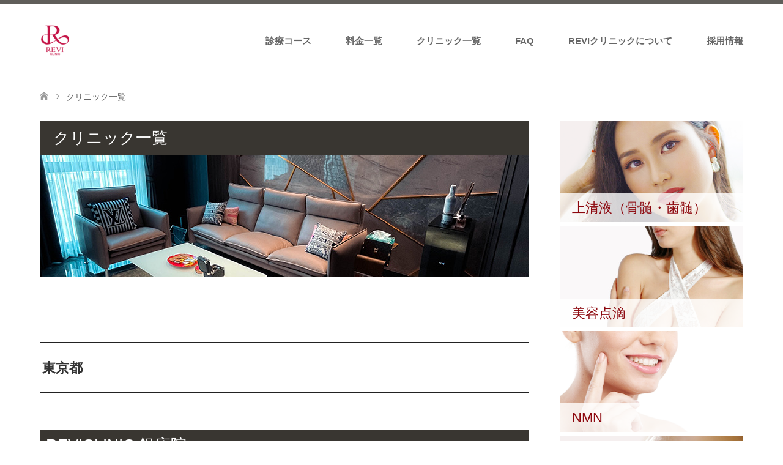

--- FILE ---
content_type: text/html; charset=UTF-8
request_url: http://revi.clinic/cliniclist/
body_size: 15460
content:

<!DOCTYPE html>
<html lang="ja"
	prefix="og: https://ogp.me/ns#" >
<head>
<meta charset="UTF-8">
<!--[if IE]><meta http-equiv="X-UA-Compatible" content="IE=edge"><![endif]-->
<meta name="viewport" content="width=device-width">

<meta name="description" content="上清液・美容点滴・アートメイク">
<link rel="pingback" href="http://revi.clinic/xmlrpc.php">
<link rel="shortcut icon" href="http://revi.clinic/wp-content/uploads/tcd-w/pc_logo03cr.png">

		<!-- All in One SEO 4.1.5.2 -->
		<title>クリニック一覧 - REVIクリニック</title>
		<meta name="robots" content="max-image-preview:large" />
		<link rel="canonical" href="http://revi.clinic/cliniclist/" />
		<meta property="og:locale" content="ja_JP" />
		<meta property="og:site_name" content="REVIクリニック - 上清液・美容点滴・アートメイク" />
		<meta property="og:type" content="article" />
		<meta property="og:title" content="クリニック一覧 - REVIクリニック" />
		<meta property="og:url" content="http://revi.clinic/cliniclist/" />
		<meta property="article:published_time" content="2021-12-07T09:50:49+00:00" />
		<meta property="article:modified_time" content="2022-08-24T05:46:12+00:00" />
		<meta name="twitter:card" content="summary" />
		<meta name="twitter:domain" content="revi.clinic" />
		<meta name="twitter:title" content="クリニック一覧 - REVIクリニック" />
		<script type="application/ld+json" class="aioseo-schema">
			{"@context":"https:\/\/schema.org","@graph":[{"@type":"WebSite","@id":"http:\/\/revi.clinic\/#website","url":"http:\/\/revi.clinic\/","name":"REVI\u30af\u30ea\u30cb\u30c3\u30af","description":"\u4e0a\u6e05\u6db2\u30fb\u7f8e\u5bb9\u70b9\u6ef4\u30fb\u30a2\u30fc\u30c8\u30e1\u30a4\u30af","inLanguage":"ja","publisher":{"@id":"http:\/\/revi.clinic\/#organization"}},{"@type":"Organization","@id":"http:\/\/revi.clinic\/#organization","name":"revi.clinic","url":"http:\/\/revi.clinic\/","sameAs":["https:\/\/www.instagram.com\/revi.clinic\/"]},{"@type":"BreadcrumbList","@id":"http:\/\/revi.clinic\/cliniclist\/#breadcrumblist","itemListElement":[{"@type":"ListItem","@id":"http:\/\/revi.clinic\/#listItem","position":1,"item":{"@type":"WebPage","@id":"http:\/\/revi.clinic\/","name":"\u30db\u30fc\u30e0","description":"\u4e0a\u6e05\u6db2\u30fb\u7f8e\u5bb9\u70b9\u6ef4\u30fb\u30a2\u30fc\u30c8\u30e1\u30a4\u30af","url":"http:\/\/revi.clinic\/"},"nextItem":"http:\/\/revi.clinic\/cliniclist\/#listItem"},{"@type":"ListItem","@id":"http:\/\/revi.clinic\/cliniclist\/#listItem","position":2,"item":{"@type":"WebPage","@id":"http:\/\/revi.clinic\/cliniclist\/","name":"\u30af\u30ea\u30cb\u30c3\u30af\u4e00\u89a7","url":"http:\/\/revi.clinic\/cliniclist\/"},"previousItem":"http:\/\/revi.clinic\/#listItem"}]},{"@type":"WebPage","@id":"http:\/\/revi.clinic\/cliniclist\/#webpage","url":"http:\/\/revi.clinic\/cliniclist\/","name":"\u30af\u30ea\u30cb\u30c3\u30af\u4e00\u89a7 - REVI\u30af\u30ea\u30cb\u30c3\u30af","inLanguage":"ja","isPartOf":{"@id":"http:\/\/revi.clinic\/#website"},"breadcrumb":{"@id":"http:\/\/revi.clinic\/cliniclist\/#breadcrumblist"},"datePublished":"2021-12-07T09:50:49+09:00","dateModified":"2022-08-24T05:46:12+09:00"}]}
		</script>
		<!-- All in One SEO -->

<link rel='dns-prefetch' href='//use.fontawesome.com' />
<link rel='dns-prefetch' href='//fonts.googleapis.com' />
<link rel="alternate" type="application/rss+xml" title="REVIクリニック &raquo; フィード" href="http://revi.clinic/feed/" />
<link rel="alternate" type="application/rss+xml" title="REVIクリニック &raquo; コメントフィード" href="http://revi.clinic/comments/feed/" />
<link rel="alternate" title="oEmbed (JSON)" type="application/json+oembed" href="http://revi.clinic/wp-json/oembed/1.0/embed?url=http%3A%2F%2Frevi.clinic%2Fcliniclist%2F" />
<link rel="alternate" title="oEmbed (XML)" type="text/xml+oembed" href="http://revi.clinic/wp-json/oembed/1.0/embed?url=http%3A%2F%2Frevi.clinic%2Fcliniclist%2F&#038;format=xml" />
		<!-- This site uses the Google Analytics by MonsterInsights plugin v8.10.0 - Using Analytics tracking - https://www.monsterinsights.com/ -->
		<!-- Note: MonsterInsights is not currently configured on this site. The site owner needs to authenticate with Google Analytics in the MonsterInsights settings panel. -->
					<!-- No UA code set -->
				<!-- / Google Analytics by MonsterInsights -->
		<style id='wp-img-auto-sizes-contain-inline-css' type='text/css'>
img:is([sizes=auto i],[sizes^="auto," i]){contain-intrinsic-size:3000px 1500px}
/*# sourceURL=wp-img-auto-sizes-contain-inline-css */
</style>
<link rel='stylesheet' id='style-css' href='http://revi.clinic/wp-content/themes/skin_tcd046/style.css?ver=1.8' type='text/css' media='all' />
<style id='wp-emoji-styles-inline-css' type='text/css'>

	img.wp-smiley, img.emoji {
		display: inline !important;
		border: none !important;
		box-shadow: none !important;
		height: 1em !important;
		width: 1em !important;
		margin: 0 0.07em !important;
		vertical-align: -0.1em !important;
		background: none !important;
		padding: 0 !important;
	}
/*# sourceURL=wp-emoji-styles-inline-css */
</style>
<style id='wp-block-library-inline-css' type='text/css'>
:root{--wp-block-synced-color:#7a00df;--wp-block-synced-color--rgb:122,0,223;--wp-bound-block-color:var(--wp-block-synced-color);--wp-editor-canvas-background:#ddd;--wp-admin-theme-color:#007cba;--wp-admin-theme-color--rgb:0,124,186;--wp-admin-theme-color-darker-10:#006ba1;--wp-admin-theme-color-darker-10--rgb:0,107,160.5;--wp-admin-theme-color-darker-20:#005a87;--wp-admin-theme-color-darker-20--rgb:0,90,135;--wp-admin-border-width-focus:2px}@media (min-resolution:192dpi){:root{--wp-admin-border-width-focus:1.5px}}.wp-element-button{cursor:pointer}:root .has-very-light-gray-background-color{background-color:#eee}:root .has-very-dark-gray-background-color{background-color:#313131}:root .has-very-light-gray-color{color:#eee}:root .has-very-dark-gray-color{color:#313131}:root .has-vivid-green-cyan-to-vivid-cyan-blue-gradient-background{background:linear-gradient(135deg,#00d084,#0693e3)}:root .has-purple-crush-gradient-background{background:linear-gradient(135deg,#34e2e4,#4721fb 50%,#ab1dfe)}:root .has-hazy-dawn-gradient-background{background:linear-gradient(135deg,#faaca8,#dad0ec)}:root .has-subdued-olive-gradient-background{background:linear-gradient(135deg,#fafae1,#67a671)}:root .has-atomic-cream-gradient-background{background:linear-gradient(135deg,#fdd79a,#004a59)}:root .has-nightshade-gradient-background{background:linear-gradient(135deg,#330968,#31cdcf)}:root .has-midnight-gradient-background{background:linear-gradient(135deg,#020381,#2874fc)}:root{--wp--preset--font-size--normal:16px;--wp--preset--font-size--huge:42px}.has-regular-font-size{font-size:1em}.has-larger-font-size{font-size:2.625em}.has-normal-font-size{font-size:var(--wp--preset--font-size--normal)}.has-huge-font-size{font-size:var(--wp--preset--font-size--huge)}.has-text-align-center{text-align:center}.has-text-align-left{text-align:left}.has-text-align-right{text-align:right}.has-fit-text{white-space:nowrap!important}#end-resizable-editor-section{display:none}.aligncenter{clear:both}.items-justified-left{justify-content:flex-start}.items-justified-center{justify-content:center}.items-justified-right{justify-content:flex-end}.items-justified-space-between{justify-content:space-between}.screen-reader-text{border:0;clip-path:inset(50%);height:1px;margin:-1px;overflow:hidden;padding:0;position:absolute;width:1px;word-wrap:normal!important}.screen-reader-text:focus{background-color:#ddd;clip-path:none;color:#444;display:block;font-size:1em;height:auto;left:5px;line-height:normal;padding:15px 23px 14px;text-decoration:none;top:5px;width:auto;z-index:100000}html :where(.has-border-color){border-style:solid}html :where([style*=border-top-color]){border-top-style:solid}html :where([style*=border-right-color]){border-right-style:solid}html :where([style*=border-bottom-color]){border-bottom-style:solid}html :where([style*=border-left-color]){border-left-style:solid}html :where([style*=border-width]){border-style:solid}html :where([style*=border-top-width]){border-top-style:solid}html :where([style*=border-right-width]){border-right-style:solid}html :where([style*=border-bottom-width]){border-bottom-style:solid}html :where([style*=border-left-width]){border-left-style:solid}html :where(img[class*=wp-image-]){height:auto;max-width:100%}:where(figure){margin:0 0 1em}html :where(.is-position-sticky){--wp-admin--admin-bar--position-offset:var(--wp-admin--admin-bar--height,0px)}@media screen and (max-width:600px){html :where(.is-position-sticky){--wp-admin--admin-bar--position-offset:0px}}
/*wp_block_styles_on_demand_placeholder:6973e6d55e11b*/
/*# sourceURL=wp-block-library-inline-css */
</style>
<style id='classic-theme-styles-inline-css' type='text/css'>
/*! This file is auto-generated */
.wp-block-button__link{color:#fff;background-color:#32373c;border-radius:9999px;box-shadow:none;text-decoration:none;padding:calc(.667em + 2px) calc(1.333em + 2px);font-size:1.125em}.wp-block-file__button{background:#32373c;color:#fff;text-decoration:none}
/*# sourceURL=/wp-includes/css/classic-themes.min.css */
</style>
<link rel='stylesheet' id='bfb_fontawesome_stylesheet-css' href='https://use.fontawesome.com/releases/v5.12.1/css/all.css?ver=6.9' type='text/css' media='all' />
<link rel='stylesheet' id='bfb_font_Montserrat-css' href='https://fonts.googleapis.com/css?family=Montserrat&#038;display=swap&#038;ver=6.9' type='text/css' media='all' />
<link rel='stylesheet' id='contact-form-7-css' href='http://revi.clinic/wp-content/plugins/contact-form-7/includes/css/styles.css?ver=5.5.3' type='text/css' media='all' />
<link rel='stylesheet' id='default-icon-styles-css' href='http://revi.clinic/wp-content/plugins/svg-vector-icon-plugin/public/../admin/css/wordpress-svg-icon-plugin-style.min.css?ver=6.9' type='text/css' media='all' />
<link rel='stylesheet' id='tcd-maps-css' href='http://revi.clinic/wp-content/plugins/tcd-google-maps/admin.css?ver=6.9' type='text/css' media='all' />
<script type="text/javascript" src="http://revi.clinic/wp-includes/js/jquery/jquery.min.js?ver=3.7.1" id="jquery-core-js"></script>
<script type="text/javascript" src="http://revi.clinic/wp-includes/js/jquery/jquery-migrate.min.js?ver=3.4.1" id="jquery-migrate-js"></script>
<link rel="https://api.w.org/" href="http://revi.clinic/wp-json/" /><link rel="alternate" title="JSON" type="application/json" href="http://revi.clinic/wp-json/wp/v2/pages/162" /><link rel='shortlink' href='http://revi.clinic/?p=162' />
<meta name="cdp-version" content="1.2.4" />
<link rel="stylesheet" href="http://revi.clinic/wp-content/themes/skin_tcd046/css/design-plus.css?ver=1.8">
<link rel="stylesheet" href="http://revi.clinic/wp-content/themes/skin_tcd046/css/sns-botton.css?ver=1.8">
<link rel="stylesheet" href="http://revi.clinic/wp-content/themes/skin_tcd046/css/responsive.css?ver=1.8">
<link rel="stylesheet" href="http://revi.clinic/wp-content/themes/skin_tcd046/css/footer-bar.css?ver=1.8">

<script src="http://revi.clinic/wp-content/themes/skin_tcd046/js/jquery.easing.1.3.js?ver=1.8"></script>
<script src="http://revi.clinic/wp-content/themes/skin_tcd046/js/jscript.js?ver=1.8"></script>
<script src="http://revi.clinic/wp-content/themes/skin_tcd046/js/comment.js?ver=1.8"></script>
<script src="http://revi.clinic/wp-content/themes/skin_tcd046/js/header_fix.js?ver=1.8"></script>

<style type="text/css">
body, input, textarea { font-family: "Segoe UI", Verdana, "游ゴシック", YuGothic, "Hiragino Kaku Gothic ProN", Meiryo, sans-serif; }
.rich_font { font-weight:500; font-family: "Times New Roman" , "游明朝" , "Yu Mincho" , "游明朝体" , "YuMincho" , "ヒラギノ明朝 Pro W3" , "Hiragino Mincho Pro" , "HiraMinProN-W3" , "HGS明朝E" , "ＭＳ Ｐ明朝" , "MS PMincho" , serif; }

#header .logo { font-size:24px; }
.fix_top.header_fix #header .logo { font-size:20px; }
#footer_logo .logo { font-size:24px; }
 #logo_image img { width:50%; height:50%; max-height: none; }
  #logo_image_fixed img { width:50%; height:50%; max-height: none; }
#footer_logo img { width:50%; height:50%; }
#post_title { font-size:36px; }
body, .post_content { font-size:14px; }

@media screen and (max-width:991px) {
  #header .logo { font-size:18px; }
  .mobile_fix_top.header_fix #header .logo { font-size:18px; }
  #logo_image img { width:50%; height:50%; max-height: none; }
  #logo_image_fixed img { width:50%; height:50%; max-height: none; }
  #post_title { font-size:20px; }
  body, .post_content { font-size:14px; }
}


#site_wrap { display:none; }
#site_loader_overlay {
  background: #fff;
  opacity: 1;
  position: fixed;
  top: 0px;
  left: 0px;
  width: 100%;
  height: 100%;
  width: 100vw;
  height: 100vh;
  z-index: 99999;
}
#site_loader_animation {
  width: 100%;
  min-width: 160px;
  font-size: 16px;
  text-align: center;
  position: fixed;
  top: 50%;
  left: 0;
  opacity: 0;
  -ms-filter: "progid:DXImageTransform.Microsoft.Alpha(Opacity=0)";
  filter: alpha(opacity=0);
  -webkit-animation: loading-dots-fadein .5s linear forwards;
  -moz-animation: loading-dots-fadein .5s linear forwards;
  -o-animation: loading-dots-fadein .5s linear forwards;
  -ms-animation: loading-dots-fadein .5s linear forwards;
  animation: loading-dots-fadein .5s linear forwards;
}
#site_loader_animation i {
  width: .5em;
  height: .5em;
  display: inline-block;
  vertical-align: middle;
  background: #e0e0e0;
  -webkit-border-radius: 50%;
  border-radius: 50%;
  margin: 0 .25em;
  background: #393631;
  -webkit-animation: loading-dots-middle-dots .5s linear infinite;
  -moz-animation: loading-dots-middle-dots .5s linear infinite;
  -ms-animation: loading-dots-middle-dots .5s linear infinite;
  -o-animation: loading-dots-middle-dots .5s linear infinite;
  animation: loading-dots-middle-dots .5s linear infinite;
}
#site_loader_animation i:first-child {
  -webkit-animation: loading-dots-first-dot .5s infinite;
  -moz-animation: loading-dots-first-dot .5s linear infinite;
  -ms-animation: loading-dots-first-dot .5s linear infinite;
  -o-animation: loading-dots-first-dot .5s linear infinite;
  animation: loading-dots-first-dot .5s linear infinite;
  -ms-filter: "progid:DXImageTransform.Microsoft.Alpha(Opacity=0)";
  opacity: 0;
  filter: alpha(opacity=0);
  -webkit-transform: translate(-1em);
  -moz-transform: translate(-1em);
  -ms-transform: translate(-1em);
  -o-transform: translate(-1em);
  transform: translate(-1em);
}
#site_loader_animation i:last-child {
  -webkit-animation: loading-dots-last-dot .5s linear infinite;
  -moz-animation: loading-dots-last-dot .5s linear infinite;
  -ms-animation: loading-dots-last-dot .5s linear infinite;
  -o-animation: loading-dots-last-dot .5s linear infinite;
  animation: loading-dots-last-dot .5s linear infinite;
}
@-webkit-keyframes loading-dots-fadein{100%{opacity:1;-ms-filter:none;filter:none}}
@-moz-keyframes loading-dots-fadein{100%{opacity:1;-ms-filter:none;filter:none}}
@-o-keyframes loading-dots-fadein{100%{opacity:1;-ms-filter:none;filter:none}}
@keyframes loading-dots-fadein{100%{opacity:1;-ms-filter:none;filter:none}}
@-webkit-keyframes loading-dots-first-dot{100%{-webkit-transform:translate(1em);-moz-transform:translate(1em);-o-transform:translate(1em);-ms-transform:translate(1em);transform:translate(1em);opacity:1;-ms-filter:none;filter:none}}
@-moz-keyframes loading-dots-first-dot{100%{-webkit-transform:translate(1em);-moz-transform:translate(1em);-o-transform:translate(1em);-ms-transform:translate(1em);transform:translate(1em);opacity:1;-ms-filter:none;filter:none}}
@-o-keyframes loading-dots-first-dot{100%{-webkit-transform:translate(1em);-moz-transform:translate(1em);-o-transform:translate(1em);-ms-transform:translate(1em);transform:translate(1em);opacity:1;-ms-filter:none;filter:none}}
@keyframes loading-dots-first-dot{100%{-webkit-transform:translate(1em);-moz-transform:translate(1em);-o-transform:translate(1em);-ms-transform:translate(1em);transform:translate(1em);opacity:1;-ms-filter:none;filter:none}}
@-webkit-keyframes loading-dots-middle-dots{100%{-webkit-transform:translate(1em);-moz-transform:translate(1em);-o-transform:translate(1em);-ms-transform:translate(1em);transform:translate(1em)}}
@-moz-keyframes loading-dots-middle-dots{100%{-webkit-transform:translate(1em);-moz-transform:translate(1em);-o-transform:translate(1em);-ms-transform:translate(1em);transform:translate(1em)}}
@-o-keyframes loading-dots-middle-dots{100%{-webkit-transform:translate(1em);-moz-transform:translate(1em);-o-transform:translate(1em);-ms-transform:translate(1em);transform:translate(1em)}}
@keyframes loading-dots-middle-dots{100%{-webkit-transform:translate(1em);-moz-transform:translate(1em);-o-transform:translate(1em);-ms-transform:translate(1em);transform:translate(1em)}}
@-webkit-keyframes loading-dots-last-dot{100%{-webkit-transform:translate(2em);-moz-transform:translate(2em);-o-transform:translate(2em);-ms-transform:translate(2em);transform:translate(2em);opacity:0;-ms-filter:"progid:DXImageTransform.Microsoft.Alpha(Opacity=0)";filter:alpha(opacity=0)}}
@-moz-keyframes loading-dots-last-dot{100%{-webkit-transform:translate(2em);-moz-transform:translate(2em);-o-transform:translate(2em);-ms-transform:translate(2em);transform:translate(2em);opacity:0;-ms-filter:"progid:DXImageTransform.Microsoft.Alpha(Opacity=0)";filter:alpha(opacity=0)}}
@-o-keyframes loading-dots-last-dot{100%{-webkit-transform:translate(2em);-moz-transform:translate(2em);-o-transform:translate(2em);-ms-transform:translate(2em);transform:translate(2em);opacity:0;-ms-filter:"progid:DXImageTransform.Microsoft.Alpha(Opacity=0)";filter:alpha(opacity=0)}}
@keyframes loading-dots-last-dot{100%{-webkit-transform:translate(2em);-moz-transform:translate(2em);-o-transform:translate(2em);-ms-transform:translate(2em);transform:translate(2em);opacity:0;-ms-filter:"progid:DXImageTransform.Microsoft.Alpha(Opacity=0)";filter:alpha(opacity=0)}}


.image {
overflow: hidden;
-webkit-transition: 0.35s;
-moz-transition: 0.35s;
-ms-transition: 0.35s;
transition: 0.35s;
}
.image img {
-webkit-transform: scale(1);
-webkit-transition-property: opacity, scale, -webkit-transform;
-webkit-transition: 0.35s;
-moz-transform: scale(1);
-moz-transition-property: opacity, scale, -moz-transform;
-moz-transition: 0.35s;
-ms-transform: scale(1);
-ms-transition-property: opacity, scale, -ms-transform;
-ms-transition: 0.35s;
-o-transform: scale(1);
-o-transition-property: opacity, scale, -o-transform;
-o-transition: 0.35s;
transform: scale(1);
transition-property: opacity, scale, -webkit-transform;
transition: 0.35s;
-webkit-backface-visibility:hidden; backface-visibility:hidden;
}
.image:hover img, a:hover .image img {
 -webkit-transform: scale(1.2); -moz-transform: scale(1.2); -ms-transform: scale(1.2); -o-transform: scale(1.2); transform: scale(1.2);
}

.headline_bg_l, .headline_bg, ul.meta .category span, .page_navi a:hover, .page_navi span.current, .page_navi p.back a:hover,
#post_pagination p, #post_pagination a:hover, #previous_next_post2 a:hover, .single-news #post_meta_top .date, .single-campaign #post_meta_top .date, ol#voice_list .info .voice_button a:hover, .voice_user .voice_name, .voice_course .course_button a, .side_headline, #footer_top,
#comment_header ul li a:hover, #comment_header ul li.comment_switch_active a, #comment_header #comment_closed p, #submit_comment
{ background-color:#393631; }

.page_navi a:hover, .page_navi span.current, #post_pagination p, #comment_header ul li.comment_switch_active a, #comment_header #comment_closed p, #guest_info input:focus, #comment_textarea textarea:focus
{ border-color:#393631; }

#comment_header ul li.comment_switch_active a:after, #comment_header #comment_closed p:after
{ border-color:#393631 transparent transparent transparent; }

a:hover, #global_menu > ul > li > a:hover, #bread_crumb li a, #bread_crumb li.home a:hover:before, ul.meta .date, .footer_headline, .footer_widget a:hover,
#post_title, #previous_next_post a:hover, #previous_next_post a:hover:before, #previous_next_post a:hover:after,
#recent_news .info .date, .course_category .course_category_headline, .course_category .info .headline, ol#voice_list .info .voice_name, dl.interview dt, .voice_course .course_button a:hover, ol#staff_list .info .staff_name, .staff_info .staff_detail .staff_name, .staff_info .staff_detail .staff_social_link li a:hover:before,
.styled_post_list1 .date, .collapse_category_list li a:hover, .tcdw_course_list_widget .course_list li .image, .side_widget.tcdw_banner_list_widget .side_headline, ul.banner_list li .image,
#index_content1 .caption .headline, #index_course li .image, #index_news .date, #index_voice li .info .voice_name, #index_blog .headline, .table.pb_pricemenu td.menu, .side_widget .campaign_list .date, .side_widget .news_list .date, .side_widget .staff_list .staff_name, .side_widget .voice_list .voice_name
{ color:#8D080E; }

#footer_bottom, a.index_blog_button:hover, .widget_search #search-btn input:hover, .widget_search #searchsubmit:hover, .widget.google_search #searchsubmit:hover, #submit_comment:hover, #header_slider .slick-dots li button:hover, #header_slider .slick-dots li.slick-active button
{ background-color:#8D080E; }

.post_content a, .custom-html-widget a, .custom-html-widget a:hover { color:#8D080E; }

#archive_wrapper, #related_post ol { background-color:rgba(57,54,49,0.15); }
#index_course li.noimage .image, .course_category .noimage .imagebox, .tcdw_course_list_widget .course_list li.noimage .image { background:rgba(57,54,49,0.3); }

#index_blog, #footer_widget, .course_categories li a.active, .course_categories li a:hover, .styled_post_list1_tabs li { background-color:rgba(57,54,49,0.15); }
#index_topics { background:rgba(57,54,49,0.8); }
#header { border-top-color:rgba(57,54,49,0.8); }

@media screen and (min-width:992px) {
  .fix_top.header_fix #header { background-color:rgba(57,54,49,0.8); }
  #global_menu ul ul a { background-color:#393631; }
  #global_menu ul ul a:hover { background-color:#8D080E; }
}
@media screen and (max-width:991px) {
  a.menu_button.active { background:rgba(57,54,49,0.8); };
  .mobile_fix_top.header_fix #header { background-color:rgba(57,54,49,0.8); }
  #global_menu { background-color:#393631; }
  #global_menu a:hover { background-color:#8D080E; }
}
@media screen and (max-width:991px) {
  .mobile_fix_top.header_fix #header { background-color:rgba(57,54,49,0.8); }
}

#global_menu > ul > li > a {
    font-size: 15px;
    font-weight:bold;
}

@media only screen and (min-width: 992px) {
#global_menu ul li:hover ul {
top: 85px;
}
}

.opacity:hover img {
    opacity: 0.7;
    filter: alpha(opacity=70);
    -ms-filter: "alpha(opacity=70)";
}

/* hr線の色を変えてみたバージョン */
.bar1 {
  display: block;
  width: 100%;
  height: 2px;
  background-color: FFE6EE;
  border: 0;  /*デフォルトデザインでは線がある場合があるので、消しておく。*/

@media only screen and (max-width: 767px) {
/*見出し*/
#index_content2 .caption .headline {
font-size: 13px!important;
}
/*説明文*/
#index_content2.caption p {
font-size: 48 / 750 * 100vw;
}
}

.page-id-314 .header {
    display: none;
}

.page-id-314 .fixed-content {
display: none;
}

.page-id-314 .header-box {
display: none;
}

.page-id-314 .entry-title {
display: none;
}

<pre><code>/* フォームボタン */
.mw_wp_form [type=submit] {
	width: 150px;　/* ボタンの横幅の長さ */
	line-height: 2em; /* ボタンの縦幅の高さ */
	margin: 10px auto;
	background: #ffd0d6; /* ボタンの色*/
	color: #333; /* ボタンのテキストの色 */
	box-shadow: 0px 1px 3px rgba(0,0,0,.5); /* ボタンの影の設定 */
	border: 0; /* ボタンの枠線の設定 */
	border-radius: 2px; /* ボタンの角の丸みの設定 */
 }

.mw_wp_form [type=submit]:hover {
	background: #aee0dd; /* マウスカーソルを上に乗せた時のボタンの色 */
	color: #333; /* マウスカーソルを上に乗せた時のボタンのテキストの色 */
	box-shadow: 0px 1px 3px rgba(0,0,0,.5);/* マウスカーソルを上に乗せた時のボタンの影の設定 */
 }</code></pre>
</style>

<style type="text/css"></style><noscript><style>.lazyload[data-src]{display:none !important;}</style></noscript><style>.lazyload{background-image:none !important;}.lazyload:before{background-image:none !important;}</style><link rel="stylesheet" href="http://revi.clinic/wp-content/themes/skin_tcd046/pagebuilder/assets/css/pagebuilder.css?ver=1.4.6">
<style type="text/css">
.tcd-pb-row.row1 { margin-bottom:30px; background-color:#ffffff; }
.tcd-pb-row.row1 .tcd-pb-col.col1 { width:100%; }
.tcd-pb-row.row1 .tcd-pb-col.col1 .tcd-pb-widget.widget1 { margin-bottom:30px; }
@media only screen and (max-width:767px) {
  .tcd-pb-row.row1 { margin-bottom:30px; }
  .tcd-pb-row.row1 .tcd-pb-col.col1 .tcd-pb-widget.widget1 { margin-bottom:30px; }
}
.tcd-pb-row.row2 { margin-bottom:0px; background-color:#393631; padding:10px 0px 10px 10px; }
.tcd-pb-row.row2 .tcd-pb-col.col1 { width:100%; }
.tcd-pb-row.row2 .tcd-pb-col.col1 .tcd-pb-widget.widget1 { background-color:393631; }
@media only screen and (max-width:767px) {
  .tcd-pb-row.row2 { margin-bottom:0px; padding:10px 0px 10px 10px; }
}
.tcd-pb-row.row3 { margin-bottom:30px; background-color:#ffffff; border-top:1px solid #dddddd; border-bottom:1px solid #dddddd; border-left:1px solid #dddddd; border-right:1px solid #dddddd; }
.tcd-pb-row.row3 .tcd-pb-row-inner { margin-left:-15px; margin-right:-15px; }
.tcd-pb-row.row3 .tcd-pb-col.col1 { width:33.9646%; padding-left:15px; padding-right:15px; }
.tcd-pb-row.row3 .tcd-pb-col.col2 { width:66.0351%; padding-left:15px; padding-right:15px; }
.tcd-pb-row.row3 .tcd-pb-col.col2 .tcd-pb-widget.widget1 { padding:7px 0px 0px 0px; }
.tcd-pb-row.row3 .tcd-pb-col.col2 .tcd-pb-widget.widget2 { margin-bottom:30px; padding:11px 25px 0px 0px; }
@media only screen and (max-width:767px) {
  .tcd-pb-row.row3 { margin-bottom:30px; border-top:1px solid #dddddd; border-bottom:1px solid #dddddd; border-left:1px solid #dddddd; border-right:1px solid #dddddd; }
  .tcd-pb-row.row3 .tcd-pb-row-inner { margin-left:-15px; margin-right:-15px; }
  .tcd-pb-row.row3 .tcd-pb-col.col1 { padding-left:15px; padding-right:15px; }
  .tcd-pb-row.row3 .tcd-pb-col.col1 { width:100%; float:none; margin-bottom:30px; }
  .tcd-pb-row.row3 .tcd-pb-col.col2 { padding-left:15px; padding-right:15px; }
  .tcd-pb-row.row3 .tcd-pb-col.col2 { width:100%; float:none; }
  .tcd-pb-row.row3 .tcd-pb-col.col2 .tcd-pb-widget.widget1 { padding:0px 0px 11px 12px; }
  .tcd-pb-row.row3 .tcd-pb-col.col2 .tcd-pb-widget.widget2 { margin-bottom:30px; padding:14px 30px 0px 5px; }
}
.tcd-pb-row.row2 .tcd-pb-col.col1 .tcd-pb-widget.widget1 .pb_headline { color: #ffffff; font-size: 26px; text-align: left;  }
@media only screen and (max-width: 767px) {
  .tcd-pb-row.row2 .tcd-pb-col.col1 .tcd-pb-widget.widget1 .pb_headline { font-size: 26px; text-align: left;  }
}
</style>

	
</head>
<body id="body" class="wp-singular page-template-default page page-id-162 page-parent wp-theme-skin_tcd046 fix_top mobile_fix_top">
<script data-cfasync="false">var ewww_webp_supported=false;</script>

<div id="site_loader_overlay">
 <div id="site_loader_animation">
  <i></i><i></i><i></i><i></i>
 </div>
</div>
<div id="site_wrap">

 <div id="header" class="clearfix">
  <div class="header_inner">
   <div id="header_logo">
    <div id="logo_image">
 <h1 class="logo">
  <a href="http://revi.clinic/" title="REVIクリニック" data-label="REVIクリニック"><img class="h_logo" src="http://revi.clinic/wp-content/uploads/2022/01/logo-e1662439705317.png?1769203413" alt="REVIクリニック" title="REVIクリニック" /></a>
 </h1>
</div>
<div id="logo_image_fixed">
 <p class="logo"><a href="http://revi.clinic/" title="REVIクリニック"><img class="s_logo lazyload" src="[data-uri]" alt="REVIクリニック" title="REVIクリニック" data-src="http://revi.clinic/wp-content/uploads/2022/01/logo_w-e1662439780820.png?1769203413" loading="lazy" /><noscript><img class="s_logo" src="http://revi.clinic/wp-content/uploads/2022/01/logo_w-e1662439780820.png?1769203413" alt="REVIクリニック" title="REVIクリニック" data-eio="l" /></noscript></a></p>
</div>
   </div>

      <a href="#" class="menu_button"><span>menu</span></a>
   <div id="global_menu">
    <ul id="menu-%e3%82%b0%e3%83%ad%e3%83%bc%e3%83%90%e3%83%ab%e3%83%a1%e3%83%8b%e3%83%a5%e3%83%bc" class="menu"><li id="menu-item-157" class="menu-item menu-item-type-custom menu-item-object-custom menu-item-has-children menu-item-157"><a href="https://revi.clinic/course/">診療コース</a>
<ul class="sub-menu">
	<li id="menu-item-173" class="menu-item menu-item-type-custom menu-item-object-custom menu-item-173"><a href="http://revi.clinic/course/joseieki/">上清液（骨髄・歯髄）</a></li>
	<li id="menu-item-172" class="menu-item menu-item-type-custom menu-item-object-custom menu-item-172"><a href="http://revi.clinic/course/tenteki/">美容点滴</a></li>
	<li id="menu-item-258" class="menu-item menu-item-type-custom menu-item-object-custom menu-item-258"><a href="https://revi.clinic/course/nmn/">NMN</a></li>
	<li id="menu-item-171" class="menu-item menu-item-type-custom menu-item-object-custom menu-item-171"><a href="http://revi.clinic/course/artmake/">アートメイク</a></li>
	<li id="menu-item-169" class="menu-item menu-item-type-custom menu-item-object-custom menu-item-169"><a href="http://revi.clinic/course/vaginacare/">膣ケア</a></li>
	<li id="menu-item-170" class="menu-item menu-item-type-custom menu-item-object-custom menu-item-170"><a href="http://revi.clinic/course/datsumo/">脱毛</a></li>
</ul>
</li>
<li id="menu-item-160" class="menu-item menu-item-type-post_type menu-item-object-page menu-item-160"><a href="http://revi.clinic/price/">料金一覧</a></li>
<li id="menu-item-167" class="menu-item menu-item-type-post_type menu-item-object-page current-menu-item page_item page-item-162 current_page_item menu-item-has-children menu-item-167"><a href="http://revi.clinic/cliniclist/" aria-current="page">クリニック一覧</a>
<ul class="sub-menu">
	<li id="menu-item-121" class="menu-item menu-item-type-post_type menu-item-object-page menu-item-121"><a href="http://revi.clinic/cliniclist/ginza/">銀座</a></li>
</ul>
</li>
<li id="menu-item-111" class="menu-item menu-item-type-post_type menu-item-object-page menu-item-111"><a href="http://revi.clinic/faq/">FAQ</a></li>
<li id="menu-item-112" class="menu-item menu-item-type-post_type menu-item-object-page menu-item-has-children menu-item-112"><a href="http://revi.clinic/about/">REVIクリニックについて</a>
<ul class="sub-menu">
	<li id="menu-item-135" class="menu-item menu-item-type-custom menu-item-object-custom menu-item-135"><a href="http://revi.clinic/staff/">スタッフ紹介</a></li>
	<li id="menu-item-114" class="menu-item menu-item-type-post_type menu-item-object-page menu-item-114"><a href="http://revi.clinic/school/">アートメイクスクール</a></li>
	<li id="menu-item-248" class="menu-item menu-item-type-post_type menu-item-object-page menu-item-248"><a href="http://revi.clinic/agreement/">親権者同意書について</a></li>
</ul>
</li>
<li id="menu-item-116" class="menu-item menu-item-type-post_type menu-item-object-page menu-item-116"><a href="http://revi.clinic/?page_id=53">採用情報</a></li>
</ul>   </div>
     </div>
 </div><!-- END #header -->

 <div id="main_contents" class="clearfix">

<div id="bread_crumb">

<ul class="clearfix" itemscope itemtype="http://schema.org/BreadcrumbList">
 <li itemprop="itemListElement" itemscope itemtype="http://schema.org/ListItem" class="home"><a itemprop="item" href="http://revi.clinic/"><span itemprop="name">ホーム</span></a><meta itemprop="position" content="1" /></li>

<li itemprop="itemListElement" itemscope itemtype="http://schema.org/ListItem" class="last"><span itemprop="name">クリニック一覧</span><meta itemprop="position" content="2" /></li>


</ul>
</div>


<div id="main_col" class="clearfix">

  <div id="left_col">
 

 
 <div id="article">

    <div class="content_header">
         <h2 class="headline headline_bg_l">クリニック一覧</h2>
      <img width="800" height="200" src="[data-uri]"  alt="" decoding="async"   data-src="http://revi.clinic/wp-content/uploads/2022/08/header_banner_shop.jpg" loading="lazy" data-srcset="http://revi.clinic/wp-content/uploads/2022/08/header_banner_shop.jpg 800w, http://revi.clinic/wp-content/uploads/2022/08/header_banner_shop-300x75.jpg 300w, http://revi.clinic/wp-content/uploads/2022/08/header_banner_shop-768x192.jpg 768w" data-sizes="auto" class="lazyload" /><noscript><img width="800" height="200" src="http://revi.clinic/wp-content/uploads/2022/08/header_banner_shop.jpg" class="" alt="" decoding="async" srcset="http://revi.clinic/wp-content/uploads/2022/08/header_banner_shop.jpg 800w, http://revi.clinic/wp-content/uploads/2022/08/header_banner_shop-300x75.jpg 300w, http://revi.clinic/wp-content/uploads/2022/08/header_banner_shop-768x192.jpg 768w" sizes="(max-width: 800px) 100vw, 800px" data-eio="l" /></noscript>  </div>
  
  <div class="post_content clearfix">
   <div id="tcd-pb-wrap">
 <div class="tcd-pb-row row1">
  <div class="tcd-pb-row-inner clearfix">
   <div class="tcd-pb-col col1">
    <div class="tcd-pb-widget widget1 pb-widget-editor">
<h1 class="style3a"><span style="color: #333333;"><strong>東京都</strong></span></h1>
    </div>
   </div>
  </div>
 </div>
 <div class="tcd-pb-row row2">
  <div class="tcd-pb-row-inner clearfix">
   <div class="tcd-pb-col col1">
    <div class="tcd-pb-widget widget1 pb-widget-headline">
<h3 class="pb_headline pb_font_family_type2">REVICLINIC 銀座院</h3>    </div>
   </div>
  </div>
 </div>
 <div class="tcd-pb-row row3">
  <div class="tcd-pb-row-inner clearfix">
   <div class="tcd-pb-col col1">
    <div class="tcd-pb-widget widget1 pb-widget-image">
<img fetchpriority="high" width="1024" height="731" src="[data-uri]" class="attachment-large size-large lazyload" alt="" decoding="async"   data-src="http://revi.clinic/wp-content/uploads/2022/08/ginzaten-1024x731.jpg" loading="lazy" data-srcset="http://revi.clinic/wp-content/uploads/2022/08/ginzaten-1024x731.jpg 1024w, http://revi.clinic/wp-content/uploads/2022/08/ginzaten-300x214.jpg 300w, http://revi.clinic/wp-content/uploads/2022/08/ginzaten-768x549.jpg 768w, http://revi.clinic/wp-content/uploads/2022/08/ginzaten-800x571.jpg 800w, http://revi.clinic/wp-content/uploads/2022/08/ginzaten-1150x821.jpg 1150w, http://revi.clinic/wp-content/uploads/2022/08/ginzaten.jpg 1400w" data-sizes="auto" /><noscript><img fetchpriority="high" width="1024" height="731" src="http://revi.clinic/wp-content/uploads/2022/08/ginzaten-1024x731.jpg" class="attachment-large size-large" alt="" decoding="async" srcset="http://revi.clinic/wp-content/uploads/2022/08/ginzaten-1024x731.jpg 1024w, http://revi.clinic/wp-content/uploads/2022/08/ginzaten-300x214.jpg 300w, http://revi.clinic/wp-content/uploads/2022/08/ginzaten-768x549.jpg 768w, http://revi.clinic/wp-content/uploads/2022/08/ginzaten-800x571.jpg 800w, http://revi.clinic/wp-content/uploads/2022/08/ginzaten-1150x821.jpg 1150w, http://revi.clinic/wp-content/uploads/2022/08/ginzaten.jpg 1400w" sizes="(max-width: 1024px) 100vw, 1024px" data-eio="l" /></noscript>    </div>
   </div>
   <div class="tcd-pb-col col2">
    <div class="tcd-pb-widget widget1 pb-widget-editor">
<p>〒104-0061 東京都中央区銀座１丁目８−１４ 銀座大新ビル 7F<br />
03-5579-5703</p>
    </div>
    <div class="tcd-pb-widget widget2 pb-widget-editor">
<p style="text-align: right;"><a class="maxbutton-1 maxbutton maxbutton-e5ba97e88897e68385e5a0b1e3839ce382bfe383b3" href="http://revi.clinic/cliniclist/ginza/"><span class='mb-text'>店舗情報▶️</span></a>
    </div>
   </div>
  </div>
 </div>
</div>
     </div>

 </div><!-- END #article -->

 
  </div><!-- END #left_col -->
 
  
  <div id="side_col">
  <div class="widget side_widget clearfix tcdw_course_list_widget" id="tcdw_course_list_widget-6">

<ul class="course_list">
<li><a class="image" href="http://revi.clinic/course/joseieki/" title="上清液（骨髄・歯髄）"><img src="[data-uri]" alt="" data-src="http://revi.clinic/wp-content/uploads/2021/12/banner_anti04.png" loading="lazy" class="lazyload" /><noscript><img src="http://revi.clinic/wp-content/uploads/2021/12/banner_anti04.png" alt="" data-eio="l" /></noscript><div class="caption"><span class="caption_hover_slide">上清液（骨髄・歯髄）</span></div></a></li>
<li><a class="image" href="http://revi.clinic/course/tenteki/" title="美容点滴"><img src="[data-uri]" alt="" data-src="http://revi.clinic/wp-content/uploads/2021/12/header_banner_anti02-456x252.jpg" loading="lazy" class="lazyload" /><noscript><img src="http://revi.clinic/wp-content/uploads/2021/12/header_banner_anti02-456x252.jpg" alt="" data-eio="l" /></noscript><div class="caption"><span class="caption_hover_slide">美容点滴</span></div></a></li>
<li><a class="image" href="http://revi.clinic/course/nmn/" title="NMN"><img src="[data-uri]" alt="" data-src="http://revi.clinic/wp-content/uploads/2021/12/banner_nmn01.png" loading="lazy" class="lazyload" /><noscript><img src="http://revi.clinic/wp-content/uploads/2021/12/banner_nmn01.png" alt="" data-eio="l" /></noscript><div class="caption"><span class="caption_hover_slide">NMN</span></div></a></li>
<li><a class="image" href="http://revi.clinic/course/artmake/" title="アートメイク"><img src="[data-uri]" alt="" data-src="http://revi.clinic/wp-content/uploads/2021/12/banner_art01.png" loading="lazy" class="lazyload" /><noscript><img src="http://revi.clinic/wp-content/uploads/2021/12/banner_art01.png" alt="" data-eio="l" /></noscript><div class="caption"><span class="caption_hover_slide">アートメイク</span></div></a></li>
<li><a class="image" href="http://revi.clinic/course/datsumo/" title="脱毛"><img src="[data-uri]" alt="" data-src="http://revi.clinic/wp-content/uploads/2021/12/banner_datsumo01.png" loading="lazy" class="lazyload" /><noscript><img src="http://revi.clinic/wp-content/uploads/2021/12/banner_datsumo01.png" alt="" data-eio="l" /></noscript><div class="caption"><span class="caption_hover_slide">脱毛</span></div></a></li>
<li><a class="image" href="http://revi.clinic/course/vaginacare/" title="膣ケア"><img src="[data-uri]" alt="" data-src="http://revi.clinic/wp-content/uploads/2021/12/banner_v01.png" loading="lazy" class="lazyload" /><noscript><img src="http://revi.clinic/wp-content/uploads/2021/12/banner_v01.png" alt="" data-eio="l" /></noscript><div class="caption"><span class="caption_hover_slide">膣ケア</span></div></a></li>
</ul>
</div>
<div class="widget side_widget clearfix widget_text" id="text-5">
			<div class="textwidget"><p><a class="opacity" href="https://revi.clinic/form/"><br />
<img decoding="async" src="[data-uri]" data-src="http://revi.clinic/wp-content/uploads/2021/12/contents-side_yoyaku.png" loading="lazy" class="lazyload" /><noscript><img decoding="async" src="http://revi.clinic/wp-content/uploads/2021/12/contents-side_yoyaku.png" data-eio="l" /></noscript><br />
</a><a class="opacity" href="https://revi.clinic/agreement/"><br />
<img decoding="async" class="aligncenter lazyload" src="[data-uri]" data-src="http://revi.clinic/wp-content/uploads/2021/12/contents-side_doisyo2.png" loading="lazy" /><noscript><img decoding="async" class="aligncenter" src="http://revi.clinic/wp-content/uploads/2021/12/contents-side_doisyo2.png" data-eio="l" /></noscript><br />
</a></p>
</div>
		</div>
<div class="widget side_widget clearfix widget_pages" id="pages-3">
<h3 class="side_headline"><span>ページ一覧</span></h3>
			<ul>
				<li class="page_item page-item-49"><a href="http://revi.clinic/faq/">FAQ</a></li>
<li class="page_item page-item-11"><a href="http://revi.clinic/">home</a></li>
<li class="page_item page-item-14"><a href="http://revi.clinic/news/">news</a></li>
<li class="page_item page-item-31"><a href="http://revi.clinic/about/">REVIクリニックについて</a></li>
<li class="page_item page-item-182"><a href="http://revi.clinic/contact/">お問い合わせ</a></li>
<li class="page_item page-item-47"><a href="http://revi.clinic/school/">アートメイクスクール</a></li>
<li class="page_item page-item-162 page_item_has_children current_page_item"><a href="http://revi.clinic/cliniclist/" aria-current="page">クリニック一覧</a>
<ul class='children'>
	<li class="page_item page-item-45"><a href="http://revi.clinic/cliniclist/ginza/">銀座</a></li>
</ul>
</li>
<li class="page_item page-item-3"><a href="http://revi.clinic/privacy-policy/">プライバシーポリシー</a></li>
<li class="page_item page-item-212"><a href="http://revi.clinic/form/">予約フォーム</a></li>
<li class="page_item page-item-215"><a href="http://revi.clinic/privacypolicy/">利用規約</a></li>
<li class="page_item page-item-158"><a href="http://revi.clinic/price/">料金一覧</a></li>
<li class="page_item page-item-198 page_item_has_children"><a href="http://revi.clinic/agreement/">親権者同意書について</a>
<ul class='children'>
	<li class="page_item page-item-204"><a href="http://revi.clinic/agreement/agreement-pdf/">親権者同意書</a></li>
</ul>
</li>
<li class="page_item page-item-314"><a href="http://revi.clinic/request/">資料請求</a></li>
			</ul>

			</div>
<div class="widget side_widget clearfix widget_categories" id="categories-2">
<h3 class="side_headline"><span>カテゴリー</span></h3><form action="http://revi.clinic" method="get"><label class="screen-reader-text" for="cat">カテゴリー</label><select  name='cat' id='cat' class='postform'>
	<option value='-1' selected='selected'>カテゴリーを選択</option>
</select>
</form><script type="text/javascript">
/* <![CDATA[ */

( ( dropdownId ) => {
	const dropdown = document.getElementById( dropdownId );
	function onSelectChange() {
		setTimeout( () => {
			if ( 'escape' === dropdown.dataset.lastkey ) {
				return;
			}
			if ( dropdown.value && parseInt( dropdown.value ) > 0 && dropdown instanceof HTMLSelectElement ) {
				dropdown.parentElement.submit();
			}
		}, 250 );
	}
	function onKeyUp( event ) {
		if ( 'Escape' === event.key ) {
			dropdown.dataset.lastkey = 'escape';
		} else {
			delete dropdown.dataset.lastkey;
		}
	}
	function onClick() {
		delete dropdown.dataset.lastkey;
	}
	dropdown.addEventListener( 'keyup', onKeyUp );
	dropdown.addEventListener( 'click', onClick );
	dropdown.addEventListener( 'change', onSelectChange );
})( "cat" );

//# sourceURL=WP_Widget_Categories%3A%3Awidget
/* ]]> */
</script>
</div>
 </div>
 
  
</div><!-- END #main_col -->


 </div><!-- END #main_contents -->

  
 <div id="footer_widget">
  <div class="footer_inner">
   <div class="widget footer_widget widget_nav_menu" id="nav_menu-2">
<h3 class="footer_headline">HOME</h3><div class="menu-%e3%83%95%e3%83%83%e3%82%bf%e3%83%bc%e3%83%a1%e3%83%8b%e3%83%a5%e3%83%bc_home-container"><ul id="menu-%e3%83%95%e3%83%83%e3%82%bf%e3%83%bc%e3%83%a1%e3%83%8b%e3%83%a5%e3%83%bc_home" class="menu"><li id="menu-item-77" class="menu-item menu-item-type-post_type menu-item-object-page menu-item-home menu-item-77"><a href="http://revi.clinic/">Home</a></li>
</ul></div></div>
<div class="widget footer_widget widget_nav_menu" id="nav_menu-3">
<h3 class="footer_headline">ABOUT</h3><div class="menu-%e3%83%95%e3%83%83%e3%82%bf%e3%83%bc%e3%83%a1%e3%83%8b%e3%83%a5%e3%83%bc_about-container"><ul id="menu-%e3%83%95%e3%83%83%e3%82%bf%e3%83%bc%e3%83%a1%e3%83%8b%e3%83%a5%e3%83%bc_about" class="menu"><li id="menu-item-95" class="menu-item menu-item-type-post_type menu-item-object-page menu-item-95"><a href="http://revi.clinic/about/">REVIクリニックについて</a></li>
<li id="menu-item-136" class="menu-item menu-item-type-custom menu-item-object-custom menu-item-136"><a href="https://revi.clinic/staff/">スタッフ紹介</a></li>
<li id="menu-item-93" class="menu-item menu-item-type-post_type menu-item-object-page menu-item-93"><a href="http://revi.clinic/news/">NEWS</a></li>
<li id="menu-item-94" class="menu-item menu-item-type-post_type menu-item-object-page menu-item-94"><a href="http://revi.clinic/faq/">FAQ</a></li>
<li id="menu-item-181" class="menu-item menu-item-type-custom menu-item-object-custom menu-item-181"><a href="https://revi.clinic/privacy-policy/">プライバシーポリシー</a></li>
</ul></div></div>
<div class="widget footer_widget widget_nav_menu" id="nav_menu-4">
<h3 class="footer_headline">COURSE</h3><div class="menu-%e3%83%95%e3%83%83%e3%82%bf%e3%83%bc%e3%83%a1%e3%83%8b%e3%83%a5%e3%83%bc_course-container"><ul id="menu-%e3%83%95%e3%83%83%e3%82%bf%e3%83%bc%e3%83%a1%e3%83%8b%e3%83%a5%e3%83%bc_course" class="menu"><li id="menu-item-174" class="menu-item menu-item-type-custom menu-item-object-custom menu-item-174"><a href="https://revi.clinic/course/joseieki/">上清液（骨髄・歯髄）</a></li>
<li id="menu-item-175" class="menu-item menu-item-type-custom menu-item-object-custom menu-item-175"><a href="https://revi.clinic/course/tenteki/">美容点滴</a></li>
<li id="menu-item-259" class="menu-item menu-item-type-custom menu-item-object-custom menu-item-259"><a href="https://revi.clinic/course/nmn/">NMN</a></li>
<li id="menu-item-176" class="menu-item menu-item-type-custom menu-item-object-custom menu-item-176"><a href="https://revi.clinic/course/artmake/">アートメイク</a></li>
<li id="menu-item-177" class="menu-item menu-item-type-custom menu-item-object-custom menu-item-177"><a href="https://revi.clinic/course/datsumo/">脱毛</a></li>
<li id="menu-item-178" class="menu-item menu-item-type-custom menu-item-object-custom menu-item-178"><a href="https://revi.clinic/course/vaginacare/">膣ケア</a></li>
</ul></div></div>
<div class="widget footer_widget widget_nav_menu" id="nav_menu-5">
<h3 class="footer_headline">ACCESS</h3><div class="menu-%e3%83%95%e3%83%83%e3%82%bf%e3%83%bc%e3%83%a1%e3%83%8b%e3%83%a5%e3%83%bc_access-container"><ul id="menu-%e3%83%95%e3%83%83%e3%82%bf%e3%83%bc%e3%83%a1%e3%83%8b%e3%83%a5%e3%83%bc_access" class="menu"><li id="menu-item-101" class="menu-item menu-item-type-post_type menu-item-object-page menu-item-101"><a href="http://revi.clinic/cliniclist/ginza/">銀座</a></li>
</ul></div></div>
<div class="widget footer_widget widget_nav_menu" id="nav_menu-6">
<h3 class="footer_headline">RECRUIT</h3><div class="menu-%e3%83%95%e3%83%83%e3%82%bf%e3%83%bc%e3%83%a1%e3%83%8b%e3%83%a5%e3%83%bc_-recruit-container"><ul id="menu-%e3%83%95%e3%83%83%e3%82%bf%e3%83%bc%e3%83%a1%e3%83%8b%e3%83%a5%e3%83%bc_-recruit" class="menu"><li id="menu-item-102" class="menu-item menu-item-type-post_type menu-item-object-page menu-item-102"><a href="http://revi.clinic/?page_id=53">採用情報</a></li>
<li id="menu-item-103" class="menu-item menu-item-type-post_type menu-item-object-page menu-item-103"><a href="http://revi.clinic/school/">アートメイクスクール</a></li>
</ul></div></div>
<div class="widget footer_widget widget_nav_menu" id="nav_menu-7">
<h3 class="footer_headline">CONTACT</h3><div class="menu-%e3%83%95%e3%83%83%e3%82%bf%e3%83%bc%e3%83%a1%e3%83%8b%e3%83%a5%e3%83%bc_contact-container"><ul id="menu-%e3%83%95%e3%83%83%e3%82%bf%e3%83%bc%e3%83%a1%e3%83%8b%e3%83%a5%e3%83%bc_contact" class="menu"><li id="menu-item-187" class="menu-item menu-item-type-post_type menu-item-object-page menu-item-187"><a href="http://revi.clinic/contact/">お問い合わせ</a></li>
</ul></div></div>
  </div>
 </div>

  
 <div id="footer_top">
  <div class="footer_inner">

   <!-- footer logo -->
   <div id="footer_logo">
    <div class="logo_area">
 <p class="logo"><a href="http://revi.clinic/" title="REVIクリニック"><img class="f_logo lazyload" src="[data-uri]" alt="REVIクリニック" title="REVIクリニック" data-src="http://revi.clinic/wp-content/uploads/2022/01/logo_w-e1662439780820.png?1769203413" loading="lazy" /><noscript><img class="f_logo" src="http://revi.clinic/wp-content/uploads/2022/01/logo_w-e1662439780820.png?1769203413" alt="REVIクリニック" title="REVIクリニック" data-eio="l" /></noscript></a></p>
</div>
   </div>

      <p id="footer_address">
    <span class="mr10">REVICLINIC 銀座院</span>    〒104-0061 東京都中央区銀座１丁目８−１４ 銀座大新ビル 7F
【診療時間】11:00〜20:00（休診日:水曜日)    <span class="ml10">03-5579-5703</span>   </p>
   
      <!-- social button -->
   <ul class="clearfix" id="footer_social_link">
                <li class="insta"><a href="https://instagram.com/ginza_revi_clinic?r=nametag" target="_blank">Instagram</a></li>
           </ul>
   
  </div><!-- END #footer_top_inner -->
 </div><!-- END #footer_top -->

 <div id="footer_bottom">
  <div class="footer_inner">

   <p id="copyright"><span>Copyright </span>&copy; <a href="http://revi.clinic/">REVIクリニック</a>. All Rights Reserved.</p>

   <div id="return_top">
    <a href="#body"><span>PAGE TOP</span></a>
   </div><!-- END #return_top -->

  </div><!-- END #footer_bottom_inner -->
 </div><!-- END #footer_bottom -->


</div><!-- #site_wrap -->

<script>


jQuery(document).ready(function($){


  function after_load() {
    $('#site_loader_animation').delay(300).fadeOut(600);
    $('#site_loader_overlay').delay(600).fadeOut(900);
    $('#site_wrap').css('display', 'block');

    $(window).trigger('resize');
  }

  $(window).load(function () {
    after_load();
  });

  setTimeout(function(){
    if( $('#site_loader_overlay').not(':animated').is(':visible') ) {
      after_load();
    }
  }, 3000);


});
</script>



<script type="speculationrules">
{"prefetch":[{"source":"document","where":{"and":[{"href_matches":"/*"},{"not":{"href_matches":["/wp-*.php","/wp-admin/*","/wp-content/uploads/*","/wp-content/*","/wp-content/plugins/*","/wp-content/themes/skin_tcd046/*","/*\\?(.+)"]}},{"not":{"selector_matches":"a[rel~=\"nofollow\"]"}},{"not":{"selector_matches":".no-prefetch, .no-prefetch a"}}]},"eagerness":"conservative"}]}
</script>
<!--noptimize--><!--email_off--><style type='text/css'>.maxbutton-1.maxbutton.maxbutton-e5ba97e88897e68385e5a0b1e3839ce382bfe383b3{position:relative;text-decoration:none;display:inline-block;vertical-align:middle;width:160px;height:50px;border:2px solid #b40033;border-radius:4px 4px 4px 4px;background-color:#b40033;-webkit-box-shadow:0px 0px 2px 0px #333333;-moz-box-shadow:0px 0px 2px 0px #333333;box-shadow:0px 0px 2px 0px #333333}.maxbutton-1.maxbutton.maxbutton-e5ba97e88897e68385e5a0b1e3839ce382bfe383b3:hover{border-color:#b40033;background-color:white;-webkit-box-shadow:0px 0px 2px 0px #333333;-moz-box-shadow:0px 0px 2px 0px #333333;box-shadow:0px 0px 2px 0px #333333}.maxbutton-1.maxbutton.maxbutton-e5ba97e88897e68385e5a0b1e3839ce382bfe383b3 .mb-text{color:#ffffff;font-family:Tahoma;font-size:15px;text-align:center;font-style:normal;font-weight:normal;line-height:1em;box-sizing:border-box;display:block;background-color:unset;padding:18px 0px 0px 0px}.maxbutton-1.maxbutton.maxbutton-e5ba97e88897e68385e5a0b1e3839ce382bfe383b3:hover .mb-text{color:#b40033}@media only screen and (min-width:0px) and (max-width:480px){.maxbutton-1.maxbutton.maxbutton-e5ba97e88897e68385e5a0b1e3839ce382bfe383b3{width:90%}.maxbutton-1.maxbutton.maxbutton-e5ba97e88897e68385e5a0b1e3839ce382bfe383b3 .mb-text{font-size:12px}}
</style><!--/email_off--><!--/noptimize-->
<script type="text/javascript" src="http://revi.clinic/wp-includes/js/comment-reply.min.js?ver=6.9" id="comment-reply-js" async="async" data-wp-strategy="async" fetchpriority="low"></script>
<script type="text/javascript" id="eio-lazy-load-js-before">
/* <![CDATA[ */
var eio_lazy_vars = {"exactdn_domain":"","skip_autoscale":0,"threshold":0};
//# sourceURL=eio-lazy-load-js-before
/* ]]> */
</script>
<script type="text/javascript" src="http://revi.clinic/wp-content/plugins/ewww-image-optimizer/includes/lazysizes.min.js?ver=630" id="eio-lazy-load-js"></script>
<script type="text/javascript" src="http://revi.clinic/wp-content/plugins/blog-floating-button/js/jquery.cookie.js?ver=6.9" id="bfb_js_cookie-js"></script>
<script type="text/javascript" src="http://revi.clinic/wp-includes/js/dist/vendor/wp-polyfill.min.js?ver=3.15.0" id="wp-polyfill-js"></script>
<script type="text/javascript" id="contact-form-7-js-extra">
/* <![CDATA[ */
var wpcf7 = {"api":{"root":"http://revi.clinic/wp-json/","namespace":"contact-form-7/v1"}};
//# sourceURL=contact-form-7-js-extra
/* ]]> */
</script>
<script type="text/javascript" src="http://revi.clinic/wp-content/plugins/contact-form-7/includes/js/index.js?ver=5.5.3" id="contact-form-7-js"></script>
<script id="wp-emoji-settings" type="application/json">
{"baseUrl":"https://s.w.org/images/core/emoji/17.0.2/72x72/","ext":".png","svgUrl":"https://s.w.org/images/core/emoji/17.0.2/svg/","svgExt":".svg","source":{"concatemoji":"http://revi.clinic/wp-includes/js/wp-emoji-release.min.js?ver=6.9"}}
</script>
<script type="module">
/* <![CDATA[ */
/*! This file is auto-generated */
const a=JSON.parse(document.getElementById("wp-emoji-settings").textContent),o=(window._wpemojiSettings=a,"wpEmojiSettingsSupports"),s=["flag","emoji"];function i(e){try{var t={supportTests:e,timestamp:(new Date).valueOf()};sessionStorage.setItem(o,JSON.stringify(t))}catch(e){}}function c(e,t,n){e.clearRect(0,0,e.canvas.width,e.canvas.height),e.fillText(t,0,0);t=new Uint32Array(e.getImageData(0,0,e.canvas.width,e.canvas.height).data);e.clearRect(0,0,e.canvas.width,e.canvas.height),e.fillText(n,0,0);const a=new Uint32Array(e.getImageData(0,0,e.canvas.width,e.canvas.height).data);return t.every((e,t)=>e===a[t])}function p(e,t){e.clearRect(0,0,e.canvas.width,e.canvas.height),e.fillText(t,0,0);var n=e.getImageData(16,16,1,1);for(let e=0;e<n.data.length;e++)if(0!==n.data[e])return!1;return!0}function u(e,t,n,a){switch(t){case"flag":return n(e,"\ud83c\udff3\ufe0f\u200d\u26a7\ufe0f","\ud83c\udff3\ufe0f\u200b\u26a7\ufe0f")?!1:!n(e,"\ud83c\udde8\ud83c\uddf6","\ud83c\udde8\u200b\ud83c\uddf6")&&!n(e,"\ud83c\udff4\udb40\udc67\udb40\udc62\udb40\udc65\udb40\udc6e\udb40\udc67\udb40\udc7f","\ud83c\udff4\u200b\udb40\udc67\u200b\udb40\udc62\u200b\udb40\udc65\u200b\udb40\udc6e\u200b\udb40\udc67\u200b\udb40\udc7f");case"emoji":return!a(e,"\ud83e\u1fac8")}return!1}function f(e,t,n,a){let r;const o=(r="undefined"!=typeof WorkerGlobalScope&&self instanceof WorkerGlobalScope?new OffscreenCanvas(300,150):document.createElement("canvas")).getContext("2d",{willReadFrequently:!0}),s=(o.textBaseline="top",o.font="600 32px Arial",{});return e.forEach(e=>{s[e]=t(o,e,n,a)}),s}function r(e){var t=document.createElement("script");t.src=e,t.defer=!0,document.head.appendChild(t)}a.supports={everything:!0,everythingExceptFlag:!0},new Promise(t=>{let n=function(){try{var e=JSON.parse(sessionStorage.getItem(o));if("object"==typeof e&&"number"==typeof e.timestamp&&(new Date).valueOf()<e.timestamp+604800&&"object"==typeof e.supportTests)return e.supportTests}catch(e){}return null}();if(!n){if("undefined"!=typeof Worker&&"undefined"!=typeof OffscreenCanvas&&"undefined"!=typeof URL&&URL.createObjectURL&&"undefined"!=typeof Blob)try{var e="postMessage("+f.toString()+"("+[JSON.stringify(s),u.toString(),c.toString(),p.toString()].join(",")+"));",a=new Blob([e],{type:"text/javascript"});const r=new Worker(URL.createObjectURL(a),{name:"wpTestEmojiSupports"});return void(r.onmessage=e=>{i(n=e.data),r.terminate(),t(n)})}catch(e){}i(n=f(s,u,c,p))}t(n)}).then(e=>{for(const n in e)a.supports[n]=e[n],a.supports.everything=a.supports.everything&&a.supports[n],"flag"!==n&&(a.supports.everythingExceptFlag=a.supports.everythingExceptFlag&&a.supports[n]);var t;a.supports.everythingExceptFlag=a.supports.everythingExceptFlag&&!a.supports.flag,a.supports.everything||((t=a.source||{}).concatemoji?r(t.concatemoji):t.wpemoji&&t.twemoji&&(r(t.twemoji),r(t.wpemoji)))});
//# sourceURL=http://revi.clinic/wp-includes/js/wp-emoji-loader.min.js
/* ]]> */
</script>

<!-- Shortcodes Ultimate custom CSS - start -->
<style type="text/css">
.su-spoiler-title{
	color: #ffffff;
	font-size:1.20em;
	background: #AE8B43;
    height:10px;
    padding: 30px;
}
.su-spoiler-content{
	background: #F0EADC;
   padding: 20px
   font-size: 13px;
   margin: 8px 0;
}
</style>
<!-- Shortcodes Ultimate custom CSS - end -->
</body>
</html>
